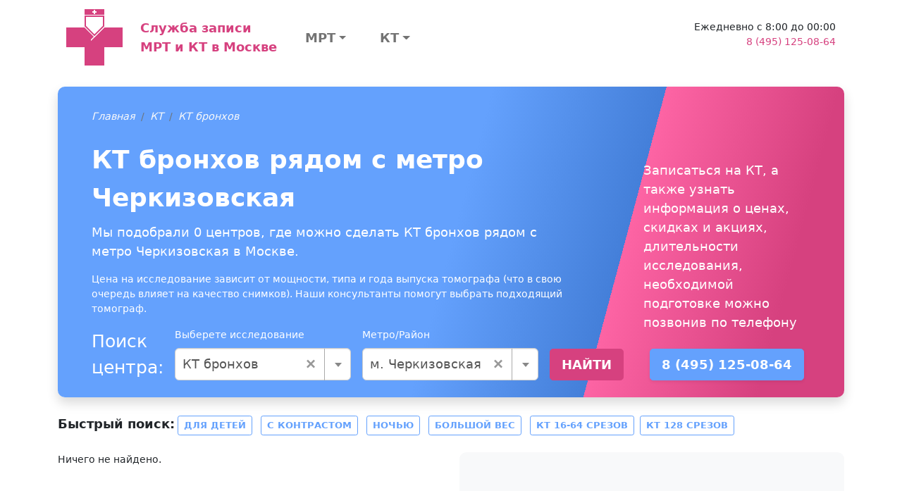

--- FILE ---
content_type: text/html; charset=UTF-8
request_url: https://msk-mrt-kt.ru/price/kt_bronhov/cherkizovskaya
body_size: 97632
content:
<!DOCTYPE html>
<html lang="ru-RU">
<head>
    <meta charset="UTF-8">
    <meta http-equiv="X-UA-Compatible" content="IE=edge">
    <meta name="viewport" content="width=device-width, initial-scale=1">
    <meta name="yandex-verification" content="84a5dd27def25835" />

        
    
<!-- Favicon -->

<link rel="apple-touch-icon" sizes="57x57" href="/img/favicons/apple-icon-57x57.png">
<link rel="apple-touch-icon" sizes="60x60" href="/img/favicons/apple-icon-60x60.png">
<link rel="apple-touch-icon" sizes="72x72" href="/img/favicons/apple-icon-72x72.png">
<link rel="apple-touch-icon" sizes="76x76" href="/img/favicons/apple-icon-76x76.png">
<link rel="apple-touch-icon" sizes="114x114" href="/img/favicons/apple-icon-114x114.png">
<link rel="apple-touch-icon" sizes="120x120" href="/img/favicons/apple-icon-120x120.png">
<link rel="apple-touch-icon" sizes="144x144" href="/img/favicons/apple-icon-144x144.png">
<link rel="apple-touch-icon" sizes="152x152" href="/img/favicons/apple-icon-152x152.png">
<link rel="apple-touch-icon" sizes="180x180" href="/img/favicons/apple-icon-180x180.png">
<link rel="icon" type="image/png" sizes="192x192"  href="/img/favicons/android-icon-192x192.png">
<link rel="icon" type="image/png" sizes="32x32" href="/img/favicons/img/favicons-32x32.png">
<link rel="icon" type="image/png" sizes="96x96" href="/img/favicons/img/favicons-96x96.png">
<link rel="icon" type="image/png" sizes="16x16" href="/img/favicons/img/favicons-16x16.png">
<link rel="manifest" href="/img/favicons/manifest.json">
<meta name="msapplication-TileColor" content="#ffffff">
<meta name="msapplication-TileImage" content="/img/favicons/ms-icon-144x144.png">
<meta name="theme-color" content="#ffffff">

<!-- END Favicon -->    
    <title>КТ бронхов рядом с метро Черкизовская</title>

    <link href="https://cdn.jsdelivr.net/npm/bootstrap-icons@1.5.0/font/bootstrap-icons.css" as="style" rel="preload">
    <!-- Critical CSS -->
    <style>@import url(https://cdn.jsdelivr.net/npm/bootstrap-icons@1.5.0/font/bootstrap-icons.css);:root{--bs-blue:#0d6efd;--bs-indigo:#6610f2;--bs-purple:#6f42c1;--bs-pink:#d63384;--bs-red:#dc3545;--bs-orange:#fd7e14;--bs-yellow:#ffc107;--bs-green:#198754;--bs-teal:#20c997;--bs-cyan:#0dcaf0;--bs-white:#fff;--bs-gray:#6c757d;--bs-gray-dark:#343a40;--bs-gray-100:#f8f9fa;--bs-gray-200:#e9ecef;--bs-gray-300:#dee2e6;--bs-gray-400:#ced4da;--bs-gray-500:#adb5bd;--bs-gray-600:#6c757d;--bs-gray-700:#495057;--bs-gray-800:#343a40;--bs-gray-900:#212529;--bs-primary:#d6417f;--bs-secondary:#64a1fd;--bs-success:#198754;--bs-info:#d9edf7;--bs-warning:#ffc107;--bs-danger:#dc3545;--bs-light:#f8f9fa;--bs-dark:#212529;--bs-primary-rgb:214,65,127;--bs-secondary-rgb:100,161,253;--bs-success-rgb:25,135,84;--bs-info-rgb:217,237,247;--bs-warning-rgb:255,193,7;--bs-danger-rgb:220,53,69;--bs-light-rgb:248,249,250;--bs-dark-rgb:33,37,41;--bs-white-rgb:255,255,255;--bs-black-rgb:0,0,0;--bs-body-rgb:33,37,41;--bs-font-sans-serif:system-ui,-apple-system,"Segoe UI",Roboto,"Helvetica Neue",Arial,"Noto Sans","Liberation Sans",sans-serif,"Apple Color Emoji","Segoe UI Emoji","Segoe UI Symbol","Noto Color Emoji";--bs-font-monospace:SFMono-Regular,Menlo,Monaco,Consolas,"Liberation Mono","Courier New",monospace;--bs-gradient:linear-gradient(180deg, rgba(255, 255, 255, 0.15), rgba(255, 255, 255, 0));--bs-body-font-family:var(--bs-font-sans-serif);--bs-body-font-size:0.9rem;--bs-body-font-weight:400;--bs-body-line-height:1.5;--bs-body-color:#212529;--bs-body-bg:#fff}*,::after,::before{box-sizing:border-box}@media (prefers-reduced-motion:no-preference){:root{scroll-behavior:smooth}}body{margin:0;font-family:var(--bs-body-font-family);font-size:var(--bs-body-font-size);font-weight:var(--bs-body-font-weight);line-height:var(--bs-body-line-height);color:var(--bs-body-color);text-align:var(--bs-body-text-align);background-color:var(--bs-body-bg);-webkit-text-size-adjust:100%}h1,h4{margin-top:0;margin-bottom:.5rem;font-weight:500;line-height:1.2}h1{font-size:calc(1.35rem + 1.2vw)}@media (min-width:1200px){h1{font-size:2.25rem}}h4{font-size:calc(1.26rem + .12vw)}@media (min-width:1200px){h4{font-size:1.35rem}}p{margin-top:0;margin-bottom:1rem}ul{padding-left:2rem}ul{margin-top:0;margin-bottom:1rem}ul ul{margin-bottom:0}b{font-weight:bolder}a{color:#d6417f;text-decoration:underline}svg{vertical-align:middle}label{display:inline-block}button{border-radius:0}button,input{margin:0;font-family:inherit;font-size:inherit;line-height:inherit}button{text-transform:none}[type=button],[type=submit],button{-webkit-appearance:button}::-moz-focus-inner{padding:0;border-style:none}::-webkit-datetime-edit-day-field,::-webkit-datetime-edit-fields-wrapper,::-webkit-datetime-edit-hour-field,::-webkit-datetime-edit-minute,::-webkit-datetime-edit-month-field,::-webkit-datetime-edit-text,::-webkit-datetime-edit-year-field{padding:0}::-webkit-inner-spin-button{height:auto}::-webkit-search-decoration{-webkit-appearance:none}::-webkit-color-swatch-wrapper{padding:0}::file-selector-button{font:inherit}::-webkit-file-upload-button{font:inherit;-webkit-appearance:button}.list-unstyled{padding-left:0;list-style:none}.container,.container-fluid{width:100%;padding-right:var(--bs-gutter-x,.75rem);padding-left:var(--bs-gutter-x,.75rem);margin-right:auto;margin-left:auto}@media (min-width:576px){.container{max-width:540px}}@media (min-width:768px){.container{max-width:720px}}@media (min-width:992px){.container{max-width:960px}}@media (min-width:1200px){.container{max-width:1140px}}@media (min-width:1400px){.container{max-width:1320px}}.row{--bs-gutter-x:1.5rem;--bs-gutter-y:0;display:flex;flex-wrap:wrap;margin-top:calc(var(--bs-gutter-y) * -1);margin-right:calc(var(--bs-gutter-x) * -.5);margin-left:calc(var(--bs-gutter-x) * -.5)}.row>*{flex-shrink:0;width:100%;max-width:100%;padding-right:calc(var(--bs-gutter-x) * .5);padding-left:calc(var(--bs-gutter-x) * .5);margin-top:var(--bs-gutter-y)}.col{flex:1 0 0%}.col-12{flex:0 0 auto;width:100%}@media (min-width:992px){.col-lg-3{flex:0 0 auto;width:25%}}.form-control{display:block;width:100%;padding:.375rem .75rem;font-size:.9rem;font-weight:400;line-height:1.5;color:#212529;background-color:#fff;background-clip:padding-box;border:1px solid #ced4da;appearance:none;border-radius:.25rem}.form-control::-webkit-date-and-time-value{height:1.5em}.form-control::-webkit-file-upload-button{padding:.375rem .75rem;margin:-.375rem -.75rem;margin-inline-end:.75rem;color:#212529;background-color:#e9ecef;border-color:inherit;border-style:solid;border-width:0;border-inline-end-width:1px;border-radius:0}.btn{display:inline-block;font-weight:400;line-height:1.5;color:#212529;text-align:center;text-decoration:none;vertical-align:middle;background-color:transparent;border:1px solid transparent;padding:.375rem .75rem;font-size:.9rem;border-radius:.25rem}.btn-primary{color:#000;background-color:#d6417f;border-color:#d6417f}.btn-secondary{color:#000;background-color:#64a1fd;border-color:#64a1fd}.btn-outline-primary{color:#d6417f;border-color:#d6417f}.btn-sm{padding:.25rem .5rem;font-size:.7875rem;border-radius:.2rem}.fade:not(.show){opacity:0}.nav-link{display:block;padding:.5rem 1rem;color:#d6417f;text-decoration:none}.navbar{position:relative;display:flex;flex-wrap:wrap;align-items:center;justify-content:space-between}.navbar>.container-fluid{display:flex;flex-wrap:inherit;align-items:center;justify-content:space-between}.navbar-brand{padding-top:.33125rem;padding-bottom:.33125rem;margin-right:1rem;font-size:1.125rem;text-decoration:none;white-space:nowrap}.navbar-nav{display:flex;flex-direction:column;padding-left:0;margin-bottom:0;list-style:none}.navbar-nav .nav-link{padding-right:0;padding-left:0}.alert{position:relative;padding:1rem;margin-bottom:1rem;border:1px solid transparent;border-radius:.25rem}.alert-danger{color:#842029;background-color:#f8d7da;border-color:#f5c2c7}.btn-close{box-sizing:content-box;width:1em;height:1em;padding:.25em;color:#000;background:url("data:image/svg+xml,%3csvg xmlns='http://www.w3.org/2000/svg' viewBox='0 0 16 16' fill='%23000'%3e%3cpath d='M.293.293a1 1 0 011.414 0L8 6.586 14.293.293a1 1 0 111.414 1.414L9.414 8l6.293 6.293a1 1 0 01-1.414 1.414L8 9.414l-6.293 6.293a1 1 0 01-1.414-1.414L6.586 8 .293 1.707a1 1 0 010-1.414z'/%3e%3c/svg%3e") center/1em auto no-repeat;border:0;border-radius:.25rem;opacity:.5}.modal{position:fixed;top:0;left:0;z-index:1055;display:none;width:100%;height:100%;overflow-x:hidden;overflow-y:auto;outline:0}.modal-dialog{position:relative;width:auto;margin:.5rem}.modal.fade .modal-dialog{transform:translate(0,-50px)}.modal-content{position:relative;display:flex;flex-direction:column;width:100%;background-color:#fff;background-clip:padding-box;border:1px solid rgba(0,0,0,.2);border-radius:.3rem;outline:0}.modal-header{display:flex;flex-shrink:0;align-items:center;justify-content:space-between;padding:1rem;border-bottom:1px solid #dee2e6;border-top-left-radius:calc(.3rem - 1px);border-top-right-radius:calc(.3rem - 1px)}.modal-header .btn-close{padding:.5rem;margin:-.5rem -.5rem -.5rem auto}.modal-title{margin-bottom:0;line-height:1.5}.modal-body{position:relative;flex:1 1 auto;padding:1rem}.modal-footer{display:flex;flex-wrap:wrap;flex-shrink:0;align-items:center;justify-content:flex-end;padding:.75rem;border-top:1px solid #dee2e6;border-bottom-right-radius:calc(.3rem - 1px);border-bottom-left-radius:calc(.3rem - 1px)}.modal-footer>*{margin:.25rem}@media (min-width:576px){.modal-dialog{max-width:500px;margin:1.75rem auto}.modal-sm{max-width:300px}}.float-end{float:right!important}.d-flex{display:flex!important}.d-none{display:none!important}.w-100{width:100%!important}.h-100{height:100%!important}.flex-row{flex-direction:row!important}.flex-column{flex-direction:column!important}.justify-content-between{justify-content:space-between!important}.align-items-center{align-items:center!important}.align-self-center{align-self:center!important}.my-2{margin-top:.5rem!important;margin-bottom:.5rem!important}.my-3{margin-top:1rem!important;margin-bottom:1rem!important}.mb-2{margin-bottom:.5rem!important}.mb-4{margin-bottom:1.5rem!important}.ms-4{margin-left:1.5rem!important}.p-2{padding:.5rem!important}.p-4{padding:1.5rem!important}.px-4{padding-right:1.5rem!important;padding-left:1.5rem!important}.pt-2{padding-top:.5rem!important}.fs-5{font-size:1.125rem!important}.fw-bold{font-weight:700!important}.text-end{text-align:right!important}.text-center{text-align:center!important}.text-danger{--bs-text-opacity:1;color:rgba(var(--bs-danger-rgb),var(--bs-text-opacity))!important}.text-muted{--bs-text-opacity:1;color:#6c757d!important}.bg-dark{--bs-bg-opacity:1;background-color:rgba(var(--bs-dark-rgb),var(--bs-bg-opacity))!important}@media (min-width:992px){.d-lg-block{display:block!important}.d-lg-flex{display:flex!important}.my-lg-0{margin-top:0!important;margin-bottom:0!important}.mb-lg-0{margin-bottom:0!important}}a{text-decoration:none}.btn{text-transform:uppercase;font-weight:700}.btn-primary{color:#fff}.btn-secondary{color:#fff}.navbar-multilevel{list-style:none;display:flex;flex-direction:row;padding-left:0;margin-bottom:0;position:relative}.navbar-multilevel .nav-link{color:rgba(0,0,0,.55);padding-right:1rem;padding-left:1rem}.navbar-multilevel li>a{display:flex;flex-direction:row;align-items:center;justify-content:space-between;height:100%}.navbar-multilevel>li.has-children>a::after{display:inline-block;margin-left:.255em;vertical-align:.255em;content:"";border-top:.3em solid;border-right:.3em solid transparent;border-bottom:0;border-left:.3em solid transparent}.navbar-multilevel ul{display:none;list-style:none;flex-direction:column;margin-bottom:0;background-color:#fff;position:absolute;z-index:1000;font-size:.9rem;min-width:10rem;width:max-content;padding:.5rem 0;border:1px solid #d6417f;border-radius:.25rem}.navbar-multilevel ul>li{position:relative}.navbar-multilevel ul>li.has-children>a::after{display:inline-block;margin-left:.255em;vertical-align:.255em;content:"";border-top:.3em solid transparent;border-right:0;border-bottom:.3em solid transparent;border-left:.3em solid}.navbar-multilevel ul>li.has-children>a:after{margin-left:1rem}.navbar-multilevel ul>li>ul{position:absolute;left:97%;width:100%;top:-1rem}#section-footer-categories .section-body{background:#dee2e6}a.navbar-brand{text-decoration:none!important}</style>

    <script>
        var App = {
            csrfToken: 'WoZEGAX4TJYiSwlOIev8cjkfXnNINZiC1Xhu82MQuxVrtChTU7YOzHcOMB5NhMoabE4_CSB_4K-YOji5N0eCTA==',
            csrfParam: '_csrf-city-mrt-kt'
        };
    </script>

    <meta name="description" content="Мы подобрали 0 центров, где можно сделать КТ бронхов рядом с метро Черкизовская в Москве">

<link href="/price/kt_bronhov/cherkizovskaya" rel="canonical">
<link href="/assets/da08e398/css/select2.min.css?v=1762177386" rel="stylesheet">
<link href="/assets/86f1feb0/css/select2-addl.min.css?v=1762177386" rel="stylesheet">
<link href="/assets/86f1feb0/css/select2-krajee.min.css?v=1762177386" rel="stylesheet">
<link href="/assets/f19d98f0/css/kv-widgets.min.css?v=1762177386" rel="stylesheet">
<link href="/dist/css/common.min.css?v=1761628630" rel="stylesheet">
<link href="/assets/83333224/css/bootstrap-formhelpers.min.css?v=1767800836" rel="stylesheet">
<script>var s2options_862008f9 = {"themeCss":".select2-container--krajee","sizeCss":" input-lg","doReset":true,"doToggle":false,"doOrder":false};
window.select2_c90a59a3 = {"allowClear":true,"theme":"krajee","width":"100%","placeholder":"Не выбрано","language":"ru-RU"};
</script></head>
<body>

<section class="container-fluid">
    <div class="container">
        <nav class="navbar pt-2">
            <div class="container-fluid ">
                <a class="navbar-brand d-flex flex-row " href="/">
                    <svg xmlns="http://www.w3.org/2000/svg" width="81" height="80" viewBox="0 0 81 80">
                        <path fill="#d6417f" fill-rule="evenodd" d="M0 26h26l14 14 14-14h26v28H54v26H26V54H0"></path>
                        <path fill="#FFF" fill-rule="evenodd" d="M54 24v2L35 45v-2"></path>
                        <path fill="#FFF" stroke="#d6417f" stroke-width="2" d="M27 10v14l13 13 13-13V10z"></path>
                        <path fill="#d6417f" fill-rule="evenodd" d="M26 0v8h28V0"></path>
                        <path fill="#FFF" fill-rule="evenodd" d="M39 1h2v2h2v2h-2v2h-2V5h-2V3h2"></path>
                    </svg>

                    <div class="d-flex align-items-center fs-5 fw-bold ms-4">
                        Служба записи<br/>
                        МРТ и КТ в Москве                    </div>
                </a>

                <div class="col">
                    <div class="w-100 d-flex flex-row justify-content-between">
                        <div class="navbar d-none d-lg-flex">
                            
<ul class="navbar-nav navbar-multilevel mb-2 mb-lg-0">
            <li class="w-100 has-children">
            <a class="nav-link fs-5 fw-bold text-center px-4" href="/price/mrt">МРТ</a><ul><li class="has-children"><a class="nav-link" href="/price/mrt_pozvonochnika">МРТ позвоночника</a><ul><li class=""><a class="nav-link" href="/price/mrt_poyasnichno_otdela">МРТ пояснично-крестцового отдела</a></li><li class=""><a class="nav-link" href="/price/mrt_shejnogo_otdela">МРТ шейного отдела</a></li><li class=""><a class="nav-link" href="/price/mrt_grudnogo_otdela_pozvonochnika">МРТ грудного отдела позвоночника</a></li><li class=""><a class="nav-link" href="/price/mrt_kopchika">МРТ копчика</a></li><li class=""><a class="nav-link" href="/price/mrt_treh_otdelov_pozvonochnika">МРТ всего позвоночника (трех отделов)</a></li></ul></li><li class="has-children"><a class="nav-link" href="/price/mrt_golovy">МРТ головы</a><ul><li class=""><a class="nav-link" href="/price/mrt_golovnogo_mozga">МРТ головного мозга</a></li><li class=""><a class="nav-link" href="/price/mrt_golovnogo_mozga_i_sosudov">МРТ головного мозга и сосудов</a></li><li class=""><a class="nav-link" href="/price/mrt_gipofiza">МРТ гипофиза</a></li><li class=""><a class="nav-link" href="/price/mrt_golovnogo_mozga_i_gipofiza">МРТ головного мозга и гипофиза</a></li><li class=""><a class="nav-link" href="/price/mrt_glaznyh_orbit">МРТ глазных орбит</a></li><li class=""><a class="nav-link" href="/price/mrt_pazuh_nosa">МРТ пазух носа</a></li></ul></li><li class="has-children"><a class="nav-link" href="/price/mrt_malogo_taza">МРТ органов малого таза</a><ul><li class=""><a class="nav-link" href="/price/mrt_organov_malogo_taza">МРТ малого таза</a></li><li class=""><a class="nav-link" href="/price/mrt_mochevydelitelnoy_sistemy">МРТ мочевыделительной системы</a></li></ul></li><li class="has-children"><a class="nav-link" href="/price/mrt_sustavov">МРТ суставов</a><ul><li class=""><a class="nav-link" href="/price/mrt_kolennogo_sustava">МРТ коленного сустава</a></li><li class=""><a class="nav-link" href="/price/mrt_plechevogo_sustava">МРТ плечевого сустава</a></li><li class=""><a class="nav-link" href="/price/mrt_tazobedrennogo_sustava">МРТ тазобедренного сустава</a></li><li class=""><a class="nav-link" href="/price/mrt_visochno-nizhnechelyustnogo_sustava">МРТ височно-нижнечелюстного сустава</a></li><li class=""><a class="nav-link" href="/price/mrt_luchezapyastnogo_sustava">МРТ лучезапястного сустава</a></li><li class=""><a class="nav-link" href="/price/mrt_stopy">МРТ стопы</a></li><li class=""><a class="nav-link" href="/price/mrt_kisti_ruki">МРТ кисти руки</a></li></ul></li><li class="has-children"><a class="nav-link" href="/price/mrt_givota_i_malogo_taza">МРТ органов брюшной полости</a><ul><li class=""><a class="nav-link" href="/price/mrt_organov_bryushnoj_polosti">МРТ брюшной полости</a></li><li class=""><a class="nav-link" href="/price/mrt_zabrushinnogo_prostranstva">МРТ забрюшинного пространства</a></li><li class=""><a class="nav-link" href="/price/mrt_bryushnoj_polosti_i_zabrush">МРТ брюшной полости и забрюшинного пространства</a></li><li class=""><a class="nav-link" href="/price/holangiagrafiya">МР-Холангиография</a></li></ul></li><li class="has-children"><a class="nav-link" href="/price/mrt_sosudov">МРТ сосудов</a><ul><li class=""><a class="nav-link" href="/price/mrt_sosudov_gm">МРТ сосудов головного мозга</a></li><li class=""><a class="nav-link" href="/price/mrt_sosudov_shei">МРТ сосудов шеи</a></li><li class=""><a class="nav-link" href="/price/mrt_aort">МРТ аорты</a></li></ul></li><li class="has-children"><a class="nav-link" href="/price/mrt_mt">МРТ мягких тканей</a><ul><li class=""><a class="nav-link" href="/price/mrt_tkanei_shei">МРТ мягких тканей шеи</a></li><li class=""><a class="nav-link" href="/price/mrt_myagkih_tkanej">МРТ мягких тканей (одна область)</a></li><li class=""><a class="nav-link" href="/price/mrt_molochnyh_zhelez">МРТ молочных желез</a></li><li class=""><a class="nav-link" href="/price/mrt_shitovidnoj_zhelezy">МРТ щитовидной железы</a></li></ul></li><li class="has-children"><a class="nav-link" href="/price/mrt_grudnoy_kelti">МРТ грудной клетки</a><ul><li class=""><a class="nav-link" href="/price/mrt_serdtsa">МРТ сердца</a></li><li class=""><a class="nav-link" href="/price/mrt_sredosteniya">МРТ органов средостения</a></li><li class=""><a class="nav-link" href="/price/mrt_organov_gk">МРТ органов грудной клетки</a></li></ul></li><li class="has-children"><a class="nav-link" href="/price/mrt_other">МРТ другое</a><ul><li class=""><a class="nav-link" href="/price/mrt_vsego_tela">МРТ всего тела</a></li><li class=""><a class="nav-link" href="/price/mrt_ploda">МРТ плода</a></li><li class=""><a class="nav-link" href="/price/mrt_centr_nervn_system">МРТ центральной нервной системы</a></li></ul></li></ul>        </li>
            <li class="w-100 has-children">
            <a class="nav-link fs-5 fw-bold text-center px-4" href="/price/kt">КТ</a><ul><li class="has-children"><a class="nav-link" href="/price/kt_grudnoy_kletki">КТ грудной клетки</a><ul><li class=""><a class="nav-link" href="/price/kt_organov_grudnoj_kletki">КТ органов грудной клетки</a></li><li class=""><a class="nav-link" href="/price/kt_legkih">КТ легких</a></li></ul></li><li class="has-children"><a class="nav-link" href="/price/kt_pozvonochnika">КТ позвоночника</a><ul><li class=""><a class="nav-link" href="/price/kt_pozvonochnik_ves">КТ всего позвоночника</a></li><li class=""><a class="nav-link" href="/price/kt_shei">КТ шейного отдела позвоночника</a></li><li class=""><a class="nav-link" href="/price/kt_poyashnichnogo">КТ поясничного отдела позвоночника</a></li><li class=""><a class="nav-link" href="/price/kt_golovnogo">КТ грудного отдела позвоночника</a></li></ul></li><li class="has-children"><a class="nav-link" href="/price/kt_golovy_i_sheu">КТ головы и шеи</a><ul><li class=""><a class="nav-link" href="/price/kt_golovnogo_mozga">КТ головного мозга</a></li><li class=""><a class="nav-link" href="/price/kt_pridatochnyh_pazuh_nosa">КТ придаточных пазух носа</a></li><li class=""><a class="nav-link" href="/price/kt_visochnyh_kostej">КТ височных костей</a></li><li class=""><a class="nav-link" href="/price/kt_chelusti">КТ верхней и нижней челюстей</a></li><li class=""><a class="nav-link" href="/price/kt_licevogo_skeleta">КТ лицевого скелета</a></li><li class=""><a class="nav-link" href="/price/kt_myagkih_tkaneu_1">КТ мягких тканей (одна область)</a></li></ul></li><li class="has-children"><a class="nav-link" href="/price/kt_bp_i_mt">КТ органов брюшной полости</a><ul><li class=""><a class="nav-link" href="/price/kt_bryushnoj_polosti">КТ брюшной полости</a></li><li class=""><a class="nav-link" href="/price/kt_organov_malogo_taza">КТ органов малого таза</a></li><li class=""><a class="nav-link" href="/price/kt_pochek">КТ почек</a></li><li class=""><a class="nav-link" href="/price/kt_kolonoskopiya">КТ колоноскопия</a></li></ul></li><li class="has-children"><a class="nav-link" href="/price/kt_sosudov">КТ сосудов</a><ul><li class=""><a class="nav-link" href="/price/kt_sosudov_golovy">КТ сосудов головного мозга</a></li><li class=""><a class="nav-link" href="/price/angiografiya_art_konech">Ангиография артерий обеих нижних конечностей</a></li><li class=""><a class="nav-link" href="/price/kt_sosudov_shei">КТ сосудов шеи</a></li><li class=""><a class="nav-link" href="/price/kt_aorti">КТ аорты</a></li></ul></li><li class="has-children"><a class="nav-link" href="/price/kt_kostei">КТ костей</a><ul><li class=""><a class="nav-link" href="/price/kt_stopy_ili_kisti">КТ стопы</a></li><li class=""><a class="nav-link" href="/price/kt_cherepa">КТ черепа</a></li><li class=""><a class="nav-link" href="/price/kt_taza">КТ костей таза</a></li><li class=""><a class="nav-link" href="/price/kt_reber">КТ ребер</a></li></ul></li><li class="has-children"><a class="nav-link" href="/price/kt_sustavov">КТ суставов</a><ul><li class=""><a class="nav-link" href="/price/kt_kol_sustava">КТ коленного сустава</a></li><li class=""><a class="nav-link" href="/price/kt_kisti">КТ кисти</a></li><li class=""><a class="nav-link" href="/price/kt_visochno_nizg_sustava">КТ височно-нижнечелюстного сустава</a></li><li class=""><a class="nav-link" href="/price/kt_tazobedren_sustava">КТ тазобедренного сустава</a></li><li class=""><a class="nav-link" href="/price/kt_plechegogo_sustava">КТ плечевого сустава</a></li><li class=""><a class="nav-link" href="/price/kt_golenostopnogo_sustava">КТ голеностопного сустава</a></li><li class=""><a class="nav-link" href="/price/kt_luchezap_sustava">КТ лучезапятсного сустава</a></li></ul></li><li class="has-children"><a class="nav-link" href="/price/kt_konechnostei">КТ конечностей</a><ul><li class=""><a class="nav-link" href="/price/kt_nogi">КТ ноги</a></li></ul></li></ul>        </li>
    </ul>
                        </div>

                        <div class="d-none d-lg-block contact-block ms-4 text-end">
                            <div>Ежедневно с 8:00 до 00:00</div>
                            <div>
                                <a class="" href="tel:8 (495) 125-08-64">8 (495) 125-08-64</a>                            </div>
                            <div class="pt-2">
<!--                                <button type="button" class="btn btn-sm btn-outline---><!--"-->
<!--                                        data-bs-toggle="modal"-->
<!--                                        data-bs-target="#zapis-form-modal">-->
<!--                                    Записаться-->
<!--                                </button>-->
                            </div>
                        </div>
                    </div>
                </div>
            </div>
        </nav>
    </div>
</section>

<div class="page-search">
    <section id="section-clinic-search" class="container my-4">
        <div class="section-body py-4 px-5 text-white shadow">
            <div class="row h-100">
                <div class="col-12 col-lg-8 h-100 d-flex flex-column">
                    <div class="section-breadcrumb">
                        <ol class="breadcrumb"><li class='breadcrumb-item'><i><a class="link-light" href="/">Главная</a></i></li>
<li class='breadcrumb-item'><i><a class="link-light" href="/price/kt">КТ</a></i></li>
<li class='breadcrumb-item'><i><a class="link-light" href="/price/kt_bronhov">КТ бронхов</a></i></li>
</ol>                    </div>
                    <div class="section-title fs-1 mb-2 fw-bold">КТ бронхов рядом с метро Черкизовская</div>
                    <p class="section-text fs-5">
                        Мы подобрали 0 центров, где можно сделать КТ бронхов рядом с метро Черкизовская в Москве.
                    </p>
                    <div class="section-text">
                                                                            <p>
                                Цена на исследование зависит от мощности, типа и года выпуска томографа (что в свою очередь влияет на качество снимков). Наши консультанты помогут выбрать подходящий томограф.
                            </p>
                                            </div>


                    
<form id="quick-search-form" class="d-flex flex-column flex-lg-row align-items-lg-end" action="/search/quick-search" method="POST"><div class="fs-3 me-2">
    Поиск центра:
</div>

<div class="mx-lg-2 my-2 my-lg-0" style="min-width: 250px;">
    <label class="form-label">Выберете исследование</label>
    <div class="kv-plugin-loading loading-w0">&nbsp;</div><select id="w0" class="form-control" name="category" data-s2-options="s2options_862008f9" data-krajee-select2="select2_c90a59a3" style="width: 1px; height: 1px; visibility: hidden;">
<option value="">Не выбрано</option>
<optgroup label="МРТ">
<option value="mrt_pozvonochnika">МРТ позвоночника</option>
<option value="mrt_poyasnichno_otdela">МРТ пояснично-крестцового отдела</option>
<option value="mrt_shejnogo_otdela">МРТ шейного отдела</option>
<option value="mrt_grudnogo_otdela_pozvonochnika">МРТ грудного отдела позвоночника</option>
<option value="mrt_kopchika">МРТ копчика</option>
<option value="mrt_spinnogo_mozga">МРТ спинного мозга</option>
<option value="mrt_dvuh_otdelov_pozvonochnika">МРТ двух отделов позвоночника</option>
<option value="mrt_treh_otdelov_pozvonochnika">МРТ всего позвоночника (трех отделов)</option>
<option value="mrt_podvzd_sochlenen">МРТ крестцово-подвздошных сочленений</option>
<option value="mrt_shein_otdela_i_arterii">МРТ шейного отдела и артерий шеи</option>
<option value="mrt_golovy">МРТ головы</option>
<option value="mrt_golovnogo_mozga">МРТ головного мозга</option>
<option value="mrt_golovnogo_mozga_i_sosudov">МРТ головного мозга и сосудов</option>
<option value="mrt_gipofiza">МРТ гипофиза</option>
<option value="mrt_golovnogo_mozga_i_gipofiza">МРТ головного мозга и гипофиза</option>
<option value="mrt_glaznyh_orbit">МРТ глазных орбит</option>
<option value="mrt_pazuh_nosa">МРТ пазух носа</option>
<option value="mrt_golovnogo_mozga_i_pazuh_nosa">МРТ головного мозга и пазух носа</option>
<option value="mrt_turetskogo_sedla">МРТ турецкого седла</option>
<option value="mrt_vnutrennego_uha">МРТ внутреннего уха</option>
<option value="mrt_malogo_taza">МРТ органов малого таза</option>
<option value="mrt_organov_malogo_taza">МРТ малого таза</option>
<option value="mrt_mochevydelitelnoy_sistemy">МРТ мочевыделительной системы</option>
<option value="mrt_moshonki">МРТ мошонки</option>
<option value="mrt_bladder">МРТ мочевого пузыря</option>
<option value="mrt_mochevih_putei">МРТ мочевыводящих путей</option>
<option value="mrt_pryamoi_kishki">МРТ прямой кишки</option>
<option value="mrt_matki">МРТ матки</option>
<option value="mrt_prostati">МРТ простаты</option>
<option value="mrt_sustavov">МРТ суставов</option>
<option value="mrt_kolennogo_sustava">МРТ коленного сустава</option>
<option value="mrt_plechevogo_sustava">МРТ плечевого сустава</option>
<option value="mrt_tazobedrennogo_sustava">МРТ тазобедренного сустава</option>
<option value="mrt_visochno-nizhnechelyustnogo_sustava">МРТ височно-нижнечелюстного сустава</option>
<option value="mrt_loktevogo_sustava">МРТ локтевого сустава</option>
<option value="mrt_golenostopnogo_sustava">МРТ голеностопного сустава</option>
<option value="mrt_luchezapyastnogo_sustava">МРТ лучезапястного сустава</option>
<option value="mrt_stopy">МРТ стопы</option>
<option value="mrt_kisti_ruki">МРТ кисти руки</option>
<option value="mrt_kisti_ruk_dvuh">МРТ кисти рук (двух)</option>
<option value="mrt_tazobedren_sustavov">МРТ тазобедренных суставов (двух)</option>
<option value="mrt_visochno_nizh_sustavov2">МРТ височно-нижечелюстных суставов (двух)</option>
<option value="mrt_givota_i_malogo_taza">МРТ органов брюшной полости</option>
<option value="mrt_organov_bryushnoj_polosti">МРТ брюшной полости</option>
<option value="mrt_zabrushinnogo_prostranstva">МРТ забрюшинного пространства</option>
<option value="mrt_bryushnoj_polosti_i_zabrush">МРТ брюшной полости и забрюшинного пространства</option>
<option value="mrt_pecheni_i_putei">МРТ печени и желчевыводящих путей</option>
<option value="mrt_pochek">МРТ почек</option>
<option value="mrt_nadpochechnikov">МРТ надпочечников</option>
<option value="mrt_podzheludochnoj_zhelezy">МРТ поджелудочной железы</option>
<option value="mrt_kishechnika">МРТ кишечника</option>
<option value="holangiagrafiya">МР-Холангиография</option>
<option value="mrt_pecheni">МРТ печени</option>
<option value="mrt_zelchnogo_puzir">МРТ желчного пузыря</option>
<option value="mrt_pochek_i_nadpochechnikov">МРТ почек и надпочечников</option>
<option value="mrt_brush_i_holang">МРТ брюшной полости и МР-холангиография</option>
<option value="mrt_brush_zabrush_holan">МРТ брюшной полости и забрюшинного пространства с МР холангиографией</option>
<option value="mrt_sosudov">МРТ сосудов</option>
<option value="mrt_sosudov_gm">МРТ сосудов головного мозга</option>
<option value="mrt_sosudov_shei">МРТ сосудов шеи</option>
<option value="mrt_aort">МРТ аорты</option>
<option value="mrt_mt">МРТ мягких тканей</option>
<option value="mrt_tkanei_shei">МРТ мягких тканей шеи</option>
<option value="mrt_myagkih_tkanej">МРТ мягких тканей (одна область)</option>
<option value="mrt_molochnyh_zhelez">МРТ молочных желез</option>
<option value="mrt_shitovidnoj_zhelezy">МРТ щитовидной железы</option>
<option value="mrt_gorla_i_gortani">МРТ горла и гортани</option>
<option value="mrt_gortani">МРТ гортани</option>
<option value="mrt_grudnoy_kelti">МРТ грудной клетки</option>
<option value="mrt_serdtsa">МРТ сердца</option>
<option value="mrt_lyogkih_i_bronhov">МРТ лёгких и бронхов</option>
<option value="mrt_sredosteniya">МРТ органов средостения</option>
<option value="mrt_legkih">МРТ легких</option>
<option value="mrt_organov_gk">МРТ органов грудной клетки</option>
<option value="mrt_other">МРТ другое</option>
<option value="mrt_vsego_tela">МРТ всего тела</option>
<option value="mrt_ploda">МРТ плода</option>
<option value="mrt_centr_nervn_system">МРТ центральной нервной системы</option>
</optgroup>
<optgroup label="КТ">
<option value="kt_grudnoy_kletki">КТ грудной клетки</option>
<option value="kt_organov_grudnoj_kletki">КТ органов грудной клетки</option>
<option value="kt_legkih">КТ легких</option>
<option value="kt_zeludka">КТ желудка</option>
<option value="kt_molochnih_gelez">КТ молочных желез</option>
<option value="kt_sredosteniya">КТ средостения</option>
<option value="kt_bronhov" selected>КТ бронхов</option>
<option value="kt_cerdsa_calcium">КТ оценка коронарного кальция</option>
<option value="kt_serdsa_koronag">КТ сосудов сердца (коронарография)</option>
<option value="kt_pozvonochnika">КТ позвоночника</option>
<option value="kt_pozvonochnik_ves">КТ всего позвоночника</option>
<option value="kt_shei">КТ шейного отдела позвоночника</option>
<option value="kt_poyashnichnogo">КТ поясничного отдела позвоночника</option>
<option value="kt_golovnogo">КТ грудного отдела позвоночника</option>
<option value="kt_golovy_i_sheu">КТ головы и шеи</option>
<option value="kt_golovnogo_mozga">КТ головного мозга</option>
<option value="kt_pridatochnyh_pazuh_nosa">КТ придаточных пазух носа</option>
<option value="kt_visochnyh_kostej">КТ височных костей</option>
<option value="kt_chelusti">КТ верхней и нижней челюстей</option>
<option value="kt_gortani">КТ гортани</option>
<option value="kt_glaznitsy">КТ глазницы</option>
<option value="kt_vnutr_uha">КТ внутреннего уха</option>
<option value="kt_zubov">КТ зубов</option>
<option value="kt_tkanei_face_neck">КТ мягких тканей лица</option>
<option value="kt_neck">КТ мягких тканей шеи</option>
<option value="kt_tureckogo_sedla">КТ турецкого седла</option>
<option value="kt_uha">КТ уха</option>
<option value="kt_licevogo_skeleta">КТ лицевого скелета</option>
<option value="kt_lumfat_uzlov">КТ лимфатических узлов</option>
<option value="kt_chetovidnoy_gelezi">КТ щитовидной железы</option>
<option value="kt_v_chelusti">КТ верхней челюсти</option>
<option value="kt_niz_chelusti">КТ нижней челюсти</option>
<option value="kt_myagkih_tkaneu_1">КТ мягких тканей (одна область)</option>
<option value="kt_bp_i_mt">КТ органов брюшной полости</option>
<option value="kt_bryushnoj_polosti">КТ брюшной полости</option>
<option value="kt_pochek_i_mochevyvodyashih_putej">КТ почек и мочевыводящих путей</option>
<option value="kt_pecheni">КТ печени</option>
<option value="kt_organov_malogo_taza">КТ органов малого таза</option>
<option value="kt_nadpochechnikov">КТ надпочечников</option>
<option value="kt_pochek">КТ почек</option>
<option value="kt_zelchnogo_puzirya">КТ желчного пузыря</option>
<option value="kt_kishechnika">КТ кишечника</option>
<option value="kt_mochevogo_puzirya">КТ мочевого пузыря</option>
<option value="kt_moche_putei">КТ мочевыводящих путей</option>
<option value="kt_podgeludochnoi_zelezi">КТ поджелудочной железы</option>
<option value="kt_selezenki">КТ селезенки</option>
<option value="kt_pichevoda">КТ пищевода</option>
<option value="kt_kolonoskopiya">КТ колоноскопия</option>
<option value="kt_brush_i_zabrush">КТ брюшной полости и забрюшинного пространства</option>
<option value="kt_pocheck_i_nadpoch">КТ почек и надпочечников</option>
<option value="kt_sosudov">КТ сосудов</option>
<option value="kt_sosudov_golovy">КТ сосудов головного мозга</option>
<option value="kt_brushnoi_aorti">КТ брюшной аорты</option>
<option value="kt_grudnoi_aorti">КТ грудной аорты</option>
<option value="angiografiya_leg_arteri">Ангиография лёгочных артерий</option>
<option value="angiografiya_leg_ven">Ангиография легочных вен</option>
<option value="angiografiya_art_konech">Ангиография артерий обеих нижних конечностей</option>
<option value="kt_sosudov_shei">КТ сосудов шеи</option>
<option value="kt_aorti_brush_grud">КТ аорты грудного и брюшного отделов</option>
<option value="kt_aorti">КТ аорты</option>
<option value="kt_kostei">КТ костей</option>
<option value="kt_stopy_ili_kisti">КТ стопы</option>
<option value="kt_cherepa">КТ черепа</option>
<option value="kt_taza">КТ костей таза</option>
<option value="kt_bedra_1">КТ одного бедра</option>
<option value="kt_goleni">КТ одной голени</option>
<option value="kt_plecha">КТ одной плечевой кости</option>
<option value="kt_predplechya">КТ одного предплечья</option>
<option value="kt_reber">КТ ребер</option>
<option value="kt_sustavov">КТ суставов</option>
<option value="kt_kol_sustava">КТ коленного сустава</option>
<option value="kt_kisti">КТ кисти</option>
<option value="kt_visochno_nizg_sustava">КТ височно-нижнечелюстного сустава</option>
<option value="kt_dvuh_sustavov">КТ двух суставов</option>
<option value="kt_tazobedren_sustava">КТ тазобедренного сустава</option>
<option value="kt_plechegogo_sustava">КТ плечевого сустава</option>
<option value="kt_golenostopnogo_sustava">КТ голеностопного сустава</option>
<option value="kt_luchezap_sustava">КТ лучезапятсного сустава</option>
<option value="kt_loktya">КТ локтя</option>
<option value="kt_konechnostei">КТ конечностей</option>
<option value="kt_ruki">КТ руки</option>
<option value="kt_nogi">КТ ноги</option>
</optgroup>
</select></div>

<div class="mx-lg-2 my-2 my-lg-0" style="min-width: 250px;">
    <label class="form-label">Метро/Район</label>
    <div class="kv-plugin-loading loading-w1">&nbsp;</div><select id="w1" class="form-control" name="location" data-s2-options="s2options_862008f9" data-krajee-select2="select2_c90a59a3" style="width: 1px; height: 1px; visibility: hidden;">
<option value="">Не выбрано</option>
<optgroup label="Район">
<option value="beskudnikovskij">Бескудниковский</option>
<option value="marino">Марьино</option>
<option value="fili_davydkovo">Фили-Давыдково</option>
<option value="ramenki">Раменки</option>
<option value="dorogomilovo">Дорогомилово</option>
<option value="filevskij_park">Филевский Парк</option>
<option value="obruchevskij">Обручевский</option>
<option value="cheremushki">Черемушки</option>
<option value="lomonosovskij">Ломоносовский</option>
<option value="koptevo">Коптево</option>
<option value="babushkinskij">Бабушкинский</option>
<option value="golovinskij">Головинский</option>
<option value="vojkovskij">Войковский</option>
<option value="savelovskij">Савеловский</option>
<option value="aeroport">Аэропорт</option>
<option value="novogireevo">Новогиреево</option>
<option value="zyablikovo">Зябликово</option>
<option value="nagatino_sadovniki">Нагатино-Садовники</option>
<option value="tsaritsyno">Царицыно</option>
<option value="akademicheskij">Академический</option>
<option value="kotlovka">Котловка</option>
<option value="begovoj">Беговой</option>
<option value="ryazanskij">Рязанский</option>
<option value="veshnyaki">Вешняки</option>
<option value="gagarinskij">Гагаринский</option>
<option value="izmajlovo">Измайлово</option>
<option value="yuzhnoportovyj">Южнопортовый</option>
<option value="pechatniki">Печатники</option>
<option value="marina_rosha">Марьина роща</option>
<option value="marfino">Марфино</option>
<option value="pokrovskoe_streshnevo">Покровское-Стрешнево</option>
<option value="donskoj">Донской</option>
<option value="taganskij">Таганский</option>
<option value="nizhegorodskij">Нижегородский</option>
<option value="chertanovo_tsentralnoe">Чертаново Центральное</option>
<option value="orehovo_borisovo_severnoe">Орехово-Борисово Северное</option>
<option value="horoshevo_mnevniki">Хорошево-Мневники</option>
<option value="sokol">Сокол</option>
<option value="yakimanka">Якиманка</option>
<option value="preobrazhenskoe">Преображенское</option>
<option value="hamovniki">Хамовники</option>
<option value="zamoskvoreche">Замоскворечье</option>
<option value="meshanskij">Мещанский</option>
<option value="sviblovo">Свиблово</option>
<option value="arbat">Арбат</option>
<option value="danilovskij">Даниловский</option>
<option value="nagatinskij_zaton">Нагатинский затон</option>
<option value="moskvoreche_saburovo">Москворечье-Сабурово</option>
<option value="yuzhnoe_tushino">Южное Тушино</option>
<option value="shukino">Щукино</option>
<option value="zyuzino">Зюзино</option>
<option value="chertanovo_severnoe">Чертаново Северное</option>
<option value="konkovo">Коньково</option>
<option value="krasnoselskij">Красносельский</option>
<option value="butyrskij">Бутырский</option>
<option value="tverskoj">Тверской</option>
<option value="ostankinskij">Останкинский</option>
<option value="silino">Силино</option>
<option value="kryukovo">Крюково</option>
<option value="altufevskij">Алтуфьевский</option>
<option value="savelki">Савелки</option>
<option value="vostochnyj">Восточный</option>
<option value="timiryazevskij">Тимирязевский</option>
<option value="alekseevskij">Алексеевский</option>
<option value="sokolniki">Сокольники</option>
<option value="rostokino">Ростокино</option>
<option value="bogorodskoe">Богородское</option>
<option value="perovo">Перово</option>
<option value="prospekt_vernadskogo">Проспект Вернадского</option>
<option value="biryulevo_zapadnoe">Бирюлево Западное</option>
<option value="orehovo_borisovo_yuzhnoe">Орехово-Борисово Южное</option>
<option value="biryulevo_vostochnoe">Бирюлево Восточное</option>
<option value="vostochnoe_degunino">Восточное Дегунино</option>
<option value="nagornyj">Нагорный</option>
<option value="presnenskij">Пресненский</option>
<option value="horoshevskij">Хорошевский</option>
<option value="kuzminki">Кузьминки</option>
<option value="tekstilshiki">Текстильщики</option>
<option value="sokolinaya_gora">Соколиная гора</option>
<option value="lefortovo">Лефортово</option>
<option value="basmannyj">Басманный</option>
<option value="kapotnya">Капотня</option>
<option value="severnoe_butovo">Северное Бутово</option>
<option value="chertanovo_yuzhnoe">Чертаново Южное</option>
<option value="vyhino_zhulebino">Выхино-Жулебино</option>
<option value="brateevo">Братеево</option>
<option value="lyublino">Люблино</option>
<option value="novokosino">Новокосино</option>
<option value="ivanovskoe">Ивановское</option>
<option value="vostochnoe_izmajlovo">Восточное Измайлово</option>
<option value="golyanovo">Гольяново</option>
<option value="losinoostrovskij">Лосиноостровский</option>
<option value="severnoe_izmajlovo">Северное Измайлово</option>
<option value="yaroslavskij">Ярославский</option>
<option value="dmitrovskij">Дмитровский</option>
<option value="molzhaninovskij">Молжаниновский</option>
<option value="metrogorodok">Метрогородок</option>
<option value="zapadnoe_degunino">Западное Дегунино</option>
<option value="severnoe_medvedkovo">Северное Медведково</option>
<option value="severnyj">Северный</option>
<option value="lianozovo">Лианозово</option>
<option value="bibirevo">Бибирево</option>
<option value="severnoe_tushino">Северное Тушино</option>
<option value="mitino">Митино</option>
<option value="hovrino">Ховрино</option>
<option value="strogino">Строгино</option>
<option value="ochakovo_matveevskoe">Очаково-Матвеевское</option>
<option value="levoberezhnyj">Левобережный</option>
<option value="yasenevo">Ясенево</option>
<option value="solntsevo">Солнцево</option>
<option value="teplyj_stan">Теплый Стан</option>
<option value="novo_peredelkino">Ново-Переделкино</option>
<option value="yuzhnoe_butovo">Южное Бутово</option>
<option value="kosino_uhtomskij">Косино-Ухтомский</option>
<option value="kurkino">Куркино</option>
<option value="krylatskoe">Крылатское</option>
<option value="yuzhnoe_medvedkovo">Южное Медведково</option>
<option value="mozhajskij">Можайский</option>
<option value="kuntsevo">Кунцево</option>
<option value="troparevo_nikulino">Тропарево-Никулино</option>
<option value="vnukovo">Внуково</option>
<option value="staroe_kryukovo">Старое Крюково</option>
<option value="matushkino">Матушкино</option>
<option value="otradnoe">Отрадное</option>
<option value="nekrasovka">Некрасовка</option>
<option value="solnechnogorski">Солнечногорский</option>
<option value="balashiha">Балашиха</option>
</optgroup>
<optgroup label="Метро">
<option value="bulvar-rokossovskogo">м. Бульвар Рокоссовского</option>
<option value="cherkizovskaya" selected>м. Черкизовская</option>
<option value="preobrazhenskaya_ploshad">м. Преображенская площадь</option>
<option value="sokolniki">м. Сокольники</option>
<option value="krasnoselskaya">м. Красносельская</option>
<option value="komsomolskaya">м. Комсомольская</option>
<option value="krasnye_vorota">м. Красные ворота</option>
<option value="chistye_prudy">м. Чистые пруды</option>
<option value="lubyanka">м. Лубянка</option>
<option value="ohotnyj_ryad">м. Охотный ряд</option>
<option value="biblioteka_im_lenina">м. Библиотека им. Ленина</option>
<option value="kropotkinskaya">м. Кропоткинская</option>
<option value="park_kultury">м. Парк культуры</option>
<option value="frunzenskaya">м. Фрунзенская</option>
<option value="sportivnaya">м. Спортивная</option>
<option value="vorobyovy_gory">м. Воробьёвы горы</option>
<option value="universitet">м. Университет</option>
<option value="prospekt_vernadskogo">м. Проспект Вернадского</option>
<option value="yugo-zapadnaya">м. Юго-Западная</option>
<option value="krasnogvardejskaya">м. Красногвардейская</option>
<option value="domodedovskaya">м. Домодедовская</option>
<option value="orehovo">м. Орехово</option>
<option value="tsaritsyno">м. Царицыно</option>
<option value="kantemirovskaya">м. Кантемировская</option>
<option value="kashirskaya">м. Каширская</option>
<option value="kolomenskaya">м. Коломенская</option>
<option value="avtozavodskaya">м. Автозаводская</option>
<option value="paveletskaya">м. Павелецкая</option>
<option value="novokuznetskaya">м. Новокузнецкая</option>
<option value="teatralnaya">м. Театральная</option>
<option value="tverskaya">м. Тверская</option>
<option value="mayakovskaya">м. Маяковская</option>
<option value="belorusskaya">м. Белорусская</option>
<option value="dinamo">м. Динамо</option>
<option value="aeroport">м. Аэропорт</option>
<option value="sokol">м. Сокол</option>
<option value="vojkovskaya">м. Войковская</option>
<option value="vodnyj_stadion">м. Водный стадион</option>
<option value="rechnoj_vokzal">м. Речной вокзал</option>
<option value="mitino">м. Митино</option>
<option value="volokolamskaya">м. Волоколамская</option>
<option value="myakinino">м. Мякинино</option>
<option value="strogino">м. Строгино</option>
<option value="krylatskoe">м. Крылатское</option>
<option value="molodezhnaya">м. Молодежная</option>
<option value="kuntsevskaya">м. Кунцевская</option>
<option value="slavyanskij_bulvar">м. Славянский бульвар</option>
<option value="park_pobedy">м. Парк Победы</option>
<option value="ploshad_revolyutsii">м. Площадь Революции</option>
<option value="kurskaya">м. Курская</option>
<option value="baumanskaya">м. Бауманская</option>
<option value="elektrozavodskaya">м. Электрозаводская</option>
<option value="semenovskaya">м. Семеновская</option>
<option value="partizanskaya">м. Партизанская</option>
<option value="izmajlovskaya">м. Измайловская</option>
<option value="pervomajskaya">м. Первомайская</option>
<option value="shelkovskaya">м. Щелковская</option>
<option value="aleksandrovskij_sad">м. Александровский сад</option>
<option value="arbatskaya">м. Арбатская</option>
<option value="smolenskaya">м. Смоленская</option>
<option value="kievskaya">м. Киевская</option>
<option value="vystavochnaya">м. Выставочная</option>
<option value="mezhdunarodnaya">м. Международная</option>
<option value="studencheskaya">м. Студенческая</option>
<option value="kutuzovskaya">м. Кутузовская</option>
<option value="fili">м. Фили</option>
<option value="bagrationovskaya">м. Багратионовская</option>
<option value="filevskij_park">м. Филевский парк</option>
<option value="pionerskaya">м. Пионерская</option>
<option value="novoslobodskaya">м. Новослободская</option>
<option value="prospekt_mira">м. Проспект Мира</option>
<option value="taganskaya">м. Таганская</option>
<option value="dobryninskaya">м. Добрынинская</option>
<option value="oktyabrskaya">м. Октябрьская</option>
<option value="krasnopresnenskaya">м. Краснопресненская</option>
<option value="medvedkovo">м. Медведково</option>
<option value="babushkinskaya">м. Бабушкинская</option>
<option value="sviblovo">м. Свиблово</option>
<option value="botanicheskij_sad">м. Ботанический сад</option>
<option value="vdnh">м. ВДНХ</option>
<option value="alekseevskaya">м. Алексеевская</option>
<option value="rizhskaya">м. Рижская</option>
<option value="suharevskaya">м. Сухаревская</option>
<option value="turgenevskaya">м. Тургеневская</option>
<option value="kitaj-gorod">м. Китай-город</option>
<option value="tretyakovskaya">м. Третьяковская</option>
<option value="shabolovskaya">м. Шаболовская</option>
<option value="leninskij_prospekt">м. Ленинский проспект</option>
<option value="akademicheskaya">м. Академическая</option>
<option value="profsoyuznaya">м. Профсоюзная</option>
<option value="novye_cheremushki">м. Новые Черемушки</option>
<option value="kaluzhskaya">м. Калужская</option>
<option value="belyaevo">м. Беляево</option>
<option value="konkovo">м. Коньково</option>
<option value="teplyj_stan">м. Теплый Стан</option>
<option value="yasenevo">м. Ясенево</option>
<option value="novoyasenevskaya">м. Новоясеневская</option>
<option value="vyhino">м. Выхино</option>
<option value="ryazanskij_prospekt">м. Рязанский проспект</option>
<option value="kuzminki">м. Кузьминки</option>
<option value="tekstilshiki">м. Текстильщики</option>
<option value="volgogradskij_prospekt">м. Волгоградский проспект</option>
<option value="proletarskaya">м. Пролетарская</option>
<option value="kuznetskij_most">м. Кузнецкий мост</option>
<option value="pushkinskaya">м. Пушкинская</option>
<option value="barrikadnaya">м. Баррикадная</option>
<option value="ulitsa_1905_goda">м. Улица 1905 года</option>
<option value="begovaya">м. Беговая</option>
<option value="polezhaevskaya">м. Полежаевская</option>
<option value="oktyabrskoe_pole">м. Октябрьское поле</option>
<option value="shukinskaya">м. Щукинская</option>
<option value="tushinskaya">м. Тушинская</option>
<option value="shodnenskaya">м. Сходненская</option>
<option value="planernaya">м. Планерная</option>
<option value="novokosino">м. Новокосино</option>
<option value="novogireevo">м. Новогиреево</option>
<option value="perovo">м. Перово</option>
<option value="shosse_entuziastov">м. Шоссе Энтузиастов</option>
<option value="aviamotornaya">м. Авиамоторная</option>
<option value="ploshad_ilicha">м. Площадь Ильича</option>
<option value="marksistskaya">м. Марксистская</option>
<option value="altufevo">м. Алтуфьево</option>
<option value="bibirevo">м. Бибирево</option>
<option value="otradnoe">м. Отрадное</option>
<option value="vladykino">м. Владыкино</option>
<option value="petrovsko-razumovskaya">м. Петровско-Разумовская</option>
<option value="timiryazevskaya">м. Тимирязевская</option>
<option value="dmitrovskaya">м. Дмитровская</option>
<option value="savelovskaya">м. Савеловская</option>
<option value="mendeleevskaya">м. Менделеевская</option>
<option value="tsvetnoj_bulvar">м. Цветной бульвар</option>
<option value="chehovskaya">м. Чеховская</option>
<option value="borovitskaya">м. Боровицкая</option>
<option value="polyanka">м. Полянка</option>
<option value="serpuhovskaya">м. Серпуховская</option>
<option value="tulskaya">м. Тульская</option>
<option value="nagatinskaya">м. Нагатинская</option>
<option value="nagornaya">м. Нагорная</option>
<option value="nahimovskij_prospekt">м. Нахимовский проспект</option>
<option value="sevastopolskaya">м. Севастопольская</option>
<option value="chertanovskaya">м. Чертановская</option>
<option value="yuzhnaya">м. Южная</option>
<option value="prazhskaya">м. Пражская</option>
<option value="ulitsa_akademika_yangelya">м. Улица Академика Янгеля</option>
<option value="annino">м. Аннино</option>
<option value="bulvar_dmitriya_donskogo">м. Бульвар Дмитрия Донского</option>
<option value="marina_rosha">м. Марьина Роща</option>
<option value="dostoevskaya">м. Достоевская</option>
<option value="trubnaya">м. Трубная</option>
<option value="sretenskij_bulvar">м. Сретенский бульвар</option>
<option value="chkalovskaya">м. Чкаловская</option>
<option value="rimskaya">м. Римская</option>
<option value="krestyanskaya_zastava">м. Крестьянская застава</option>
<option value="dubrovka">м. Дубровка</option>
<option value="kozhuhovskaya">м. Кожуховская</option>
<option value="pechatniki">м. Печатники</option>
<option value="volzhskaya">м. Волжская</option>
<option value="lyublino">м. Люблино</option>
<option value="bratislavskaya">м. Братиславская</option>
<option value="marino">м. Марьино</option>
<option value="borisovo">м. Борисово</option>
<option value="shipilovskaya">м. Шипиловская</option>
<option value="zyablikovo">м. Зябликово</option>
<option value="varshavskaya">м. Варшавская</option>
<option value="kahovskaya">м. Каховская</option>
<option value="bitsevskij_park">м. Битцевский парк</option>
<option value="lesoparkovaya">м. Лесопарковая</option>
<option value="ulitsa_starokachalovskaya">м. Улица Старокачаловская</option>
<option value="ulitsa_skobelevskaya">м. Улица Скобелевская</option>
<option value="bulvar_admirala_ushakova">м. Бульвар адмирала Ушакова</option>
<option value="ulitsa_gorchakova">м. Улица Горчакова</option>
<option value="buninskaya_alleya">м. Бунинская аллея</option>
<option value="hovrino">м. Ховрино</option>
<option value="belomorskaa">м. Беломорская</option>
<option value="tehnopark">м. Технопарк</option>
<option value="alma-atinskaa">м. Алма-Атинская</option>
<option value="troparevo">м. Тропарево</option>
<option value="rumancevo">м. Румянцево</option>
<option value="salarevo">м. Саларьево</option>
<option value="filatov-lug">м. Филатов луг</option>
<option value="proksino">м. Прокшино </option>
<option value="olhovaa">м. Ольховая </option>
<option value="kommunarka">м. Коммунарка</option>
<option value="patnickoe-sosse">м. Пятницкое шоссе</option>
<option value="spartak">м. Спартак</option>
<option value="lermontovskij-prospekt">м. Лермонтовский проспект</option>
<option value="zulebino">м. Жулебино</option>
<option value="kotelniki">м. Котельники</option>
<option value="seligerskaa">м. Селигерская</option>
<option value="verhnie-lihobory">м. Верхние Лихоборы</option>
<option value="okruznaa">м. Окружная</option>
<option value="fonvizinskaa">м. Фонвизинская</option>
<option value="butyrskaa">м. Бутырская </option>
<option value="delovoj-centr">м. Деловой центр</option>
<option value="minskaa">м. Минская</option>
<option value="lomonosovskij-prospekt">м. Ломоносовский проспект</option>
<option value="ramenki">м. Раменки</option>
<option value="micurinskij-prospekt">м. Мичуринский проспект</option>
<option value="ozernaa">м. Озёрная</option>
<option value="govorovo">м. Говорово </option>
<option value="solncevo">м. Солнцево</option>
<option value="borovskoe-sosse">м. Боровское шоссе</option>
<option value="novoperedelkino">м. Новопеределкино</option>
<option value="rasskazovka">м. Рассказовка</option>
<option value="rostokino">м. Ростокино</option>
<option value="belokamennaa">м. Белокаменная</option>
<option value="lokomotiv">м. Локомотив</option>
<option value="izmajlovo">м. Измайлово</option>
<option value="sokolinaa-gora">м. Соколиная Гора</option>
<option value="andronovka">м. Андроновка</option>
<option value="nizegorodskaa">м. Нижегородская</option>
<option value="novohohlovskaa">м. Новохохловская</option>
<option value="ugresskaa">м. Угрешская</option>
<option value="zil">м. ЗИЛ</option>
<option value="verhnie-kotly">м. Верхние Котлы</option>
<option value="krymskaa">м. Крымская</option>
<option value="plosad-gagarina">м. Площадь Гагарина</option>
<option value="luzniki">м. Лужники</option>
<option value="selepiha">м. Шелепиха</option>
<option value="horosevo">м. Хорошево</option>
<option value="zorge">м. Зорге</option>
<option value="panfilovskaa">м. Панфиловская</option>
<option value="stresnevo">м. Стрешнево</option>
<option value="baltijskaa">м. Балтийская</option>
<option value="koptevo">м. Коптево</option>
<option value="lihobory">м. Лихоборы</option>
<option value="ulica-milasenkova">м. Улица Милашенкова</option>
<option value="telecentr">м. Телецентр</option>
<option value="ulica-akademika-koroleva">м. Улица Академика Королёва</option>
<option value="vystavocnyj-centr">м. Выставочный центр</option>
<option value="ulica-sergea-ejzenstejna">м. Улица Сергея Эйзенштейна</option>
<option value="petrovskij-park">м. Петровский парк</option>
<option value="cska">м. ЦСКА</option>
<option value="horosevskaa">м. Хорошевская</option>
<option value="mnevniki">м. Мнёвники</option>
<option value="narodnoe-opolcenie">м. Народное Ополчение</option>
<option value="kosino">м. Косино</option>
<option value="ulica-dmitrievskogo">м. Улица Дмитриевского </option>
<option value="luhmanovskaa">м. Лухмановская</option>
<option value="nekrasovka">м. Некрасовка</option>
<option value="ugo-vostocnaa">м. Юго-Восточная</option>
<option value="okskaa">м. Окская</option>
<option value="stahanovskaa">м. Стахановская</option>
<option value="lefortovo">м. Лефортово</option>
<option value="lobna">м. Лобня</option>
<option value="seremetevskaa">м. Шереметьевская</option>
<option value="hlebnikovo">м. Хлебниково</option>
<option value="vodniki">м. Водники</option>
<option value="dolgoprudnaa">м. Долгопрудная</option>
<option value="novodacnaa">м. Новодачная</option>
<option value="mark">м. Марк</option>
<option value="lianozovo">м. Лианозово</option>
<option value="beskudnikovo">м. Бескудниково</option>
<option value="degunino">м. Дегунино</option>
<option value="testovskaa">м. Тестовская</option>
<option value="rabocij-poselok">м. Рабочий Посёлок</option>
<option value="setun">м. Сетунь</option>
<option value="nemcinovka">м. Немчиновка</option>
<option value="skolkovo">м. Сколково</option>
<option value="bakovka">м. Баковка</option>
<option value="odincovo">м. Одинцово</option>
<option value="nahabino">м. Нахабино</option>
<option value="anikeevka">м. Аникеевка</option>
<option value="opaliha">м. Опалиха</option>
<option value="krasnogorskaa">м. Красногорская</option>
<option value="pavsino">м. Павшино</option>
<option value="penagino">м. Пенягино</option>
<option value="pokrovskoe-stresnevo">м. Покровское-Стрешнево</option>
<option value="krasnyj-baltiec">м. Красный Балтиец</option>
<option value="grazdanskaa">м. Гражданская</option>
<option value="kalancevskaa">м. Каланчёвская</option>
<option value="moskva-tovarnaa">м. Москва Товарная</option>
<option value="kalitniki">м. Калитники</option>
<option value="depo">м. Депо</option>
<option value="pererva">м. Перерва</option>
<option value="moskvorece">м. Москворечье</option>
<option value="pokrovskoe">м. Покровское</option>
<option value="krasnyj-stroitel">м. Красный строитель</option>
<option value="bitca">м. Битца</option>
<option value="butovo">м. Бутово</option>
<option value="serbinka">м. Щербинка</option>
<option value="ostafevo">м. Остафьево</option>
<option value="silikatnaa">м. Силикатная</option>
<option value="podolsk">м. Подольск</option>
<option value="trikotaznaa">м. Трикотажная</option>
<option value="kuranovo">м. Курьяново</option>
</optgroup>
</select></div>
<div class="ms-lg-2">
    <button type="submit" class="btn btn-primary btn-lg my-2 my-lg-0">Найти</button></div>
</form>
                </div>
                <div class="col-12 col-lg-3 offset-lg-1 d-flex">
                    <div class="align-self-end">
                        <div class="fs-5 mb-4">
                            Записаться  на КТ, а также узнать информация о ценах, скидках и акциях, длительности
                            исследования, необходимой подготовке можно позвонив по телефону
                        </div>
                        <div class="text-center">
                            <a class="btn btn-lg btn-secondary shadow-sm" href="tel:8 (495) 125-08-64">8 (495) 125-08-64</a>                        </div>
                    </div>
                </div>
            </div>
        </div>
    </section>
</div>

<div class="container">
    
    
    <div class="my-4">
        
<nav class="navbar navbar-light">
    <div>
        <b class="fs-5">Быстрый поиск:</b>
        <a class="btn btn-sm btn-outline-secondary me-2 " href="/price/kt_bronhov/kids" data-bs-toggle="popover" data-bs-trigger="hover focus" data-bs-html="true" data-bs-placement="top" data-bs-content="Очень ограниченное количество центром проводят МРТ диагностику детям. Вы можете записать ребенка на МРТ диагностику если&lt;br /&gt;
- ребенку более 10кг или&lt;br /&gt;
- ребенку более 5ти лет или&lt;br /&gt;
- ребенок может вылежать неподвижно требуемое количество времени.">Для детей</a>
        <a class="btn btn-sm btn-outline-secondary me-2 " href="/price/kt_bronhov/contrast">С контрастом</a>
        <a class="btn btn-sm btn-outline-secondary me-2 " href="/price/kt_bronhov/night" data-bs-toggle="popover" data-bs-trigger="hover focus" data-bs-html="true" data-bs-placement="top" data-bs-content="Запись ночью возможна. Многие центры предоставляют скидки ночью. Уточняйте текущие акции и скидки по телефону.">Ночью</a>
        <a class="btn btn-sm btn-outline-secondary me-2 " href="/price/kt_bronhov/weight" data-bs-toggle="popover" data-bs-trigger="hover focus" data-bs-html="true" data-bs-placement="top" data-bs-content="Ограничения на МРТ: Ваш вес до 200 кг. Максимальный обхват до 140-150 см&lt;br /&gt;
Ограничения на КТ: Ваш вес до 200 кг. Максимальный обхват до 120 см">Большой вес</a>
        
        <a class="btn btn-sm btn-outline-secondary me-2 " href="/price/kt_bronhov/64_slices" data-bs-toggle="popover" data-bs-trigger="hover focus" data-bs-html="true" data-bs-placement="top" data-bs-content="64-срезовые – применяются для детальной визуализации органов и тканей, позволяют проводить исследование сердечных мышц и коронарного дерева за одну задержку дыхания.">КТ 16-64 срезов</a><a class="btn btn-sm btn-outline-secondary me-2 " href="/price/kt_bronhov/128_slices" data-bs-toggle="popover" data-bs-trigger="hover focus" data-bs-html="true" data-bs-placement="top" data-bs-content="128-срезовые – используется для изучения любых статических и динамических структур тела с высочайшей степенью точности, максимально снижая при этом уровень шума и количество артефактов. Незаменимы при исследованиях опухолей малого размера.">КТ 128 срезов</a>    </div>
</nav>
    </div>

    
    
    <div class="tab-content row my-4">
        <div class="col-lg-6 col-md-6 tab-pane fade show active d-md-block opacity-md-100" id="clinics-container"
             role="tabpanel" aria-labelledby="home-tab">

            <div id="clinic-card-preview" class="d-none">
                <div class="clinic-card-preview card mb-3 shadow">
                    <div class="card-body">
                        <div class="clinic-title rounded my-2 is-loading"></div>

                        <div class="clinic-tomograf rounded my-2 is-loading"></div>

                        <div class="clinic-price d-flex flex-row mt-1 mb-4">
                            <div class="clinic-price-title rounded is-loading"></div>
                            <div class="flex-fill" style="height: 1.2rem;"></div>
                            <div class="clinic-price-value rounded is-loading"></div>
                        </div>

                        <div>
                                                            <div class="d-inline-block is-loading mr-2 mb-2 rounded"
                                     style="width: 100px; height: 67px;">
                                </div>
                                                            <div class="d-inline-block is-loading mr-2 mb-2 rounded"
                                     style="width: 100px; height: 67px;">
                                </div>
                                                            <div class="d-inline-block is-loading mr-2 mb-2 rounded"
                                     style="width: 100px; height: 67px;">
                                </div>
                                                            <div class="d-inline-block is-loading mr-2 mb-2 rounded"
                                     style="width: 100px; height: 67px;">
                                </div>
                                                            <div class="d-inline-block is-loading mr-2 mb-2 rounded"
                                     style="width: 100px; height: 67px;">
                                </div>
                                                    </div>

                    </div>
                    <div class="card-footer">
                        <div class="clinic-phone rounded my-2 is-loading"></div>
                    </div>
                </div>
            </div>


            <div id="clinics-list" class="list-view"><div class="empty">Ничего не найдено.</div></div>        </div>
        <div class="col-lg-6 col-md-6 tab-pane fade d-md-block opacity-md-100" id="map-container" role="tabpanel"
             aria-labelledby="clinic-map-tab">
            <div id="clinic-map-container" style="z-index: 999;">
    <div id="clinic-map-widget" class="full-page card p-0 shadow-sm border-0 border-bottom mb-4 d-flex justify-content-center align-items-center flex-column bg-light">
        <strong class="mb-2 text-secondary">Загрузка карты...</strong>
        <div class="spinner-border text-secondary" role="status" aria-hidden="true"></div>
    </div>
</div>
        </div>
    </div>


    
    
    <div class="row my-4">
        <div class="col-12 col-lg-8">
                    </div>
        <div class="col-12 col-lg-4 pt-5">
            <div class="card shadow border-0 bg-secondary-gradient text-white">
                <div class="card-body d-flex p-4">
                    <div class="align-self-center">
                        <div class="fs-5 mb-4">
                            Записаться на МРТ, а также узнать информация о ценах, скидках и акциях, длительности
                            исследования, необходимой подготовке можно позвонив по телефону
                        </div>
                        <div class="text-center">
<!--                            <p>Вы можете записаться на прием или позвонить нам:</p>-->
<!--                            <button type="button" class="btn btn-primary shadow-sm" data-bs-toggle="modal" data-bs-target="#zapis-form-modal">-->
<!--                                Записаться-->
<!--                            </button>-->
                            <a class="btn btn-outline-white" href="tel:8 (495) 125-08-64">8 (495) 125-08-64</a>                        </div>
                    </div>
                </div>
            </div>
        </div>
    </div>

    
    </div>



<nav class="navbar fixed-bottom navbar-expand-sm bg-white d-md-none">
    <ul class="nav nav-pills w-100" id="myTab" role="tablist">
        <li class="nav-item btn-group w-100" role="presentation">
            <button class="btn btn-outline-secondary btn-nofocus active"
                    style="border-top-left-radius: 0; border-bottom-left-radius: 0;"
                    id="clinics-container-tab"
                    data-bs-toggle="tab"
                    data-bs-target="#clinics-container"
                    type="button"
                    role="tab"
                    aria-controls="clinics-container"
                    aria-selected="true">
                <i class="bi bi-card-list"></i> Клиники
            </button>
            <!--</li>
            <li class="nav-item w-50" role="presentation">-->
            <button class="btn btn-outline-secondary btn-nofocus"
                    style="border-top-right-radius: 0; border-bottom-right-radius: 0;"
                    id="clinic-map-tab"
                    data-bs-toggle="tab"
                    data-bs-target="#map-container"
                    type="button"
                    role="tab"
                    aria-controls="map-container"
                    aria-selected="false">
                <i class="bi bi-geo-alt-fill"></i> Карта
            </button>
        </li>
    </ul>
</nav>

<section id="section-footer-categories">
    <div class="section-body p-4">
        <div class="container">
            <div class="row">
                <div class="col-12 col-lg-3 my-2 my-lg-0 d-flex flex-column align-items-center">
                    <a class="navbar-brand mb-2" href="/">
                        <svg xmlns="http://www.w3.org/2000/svg" width="81" height="80" viewBox="0 0 81 80">
                            <path fill="#d6417f" fill-rule="evenodd" d="M0 26h26l14 14 14-14h26v28H54v26H26V54H0"></path>
                            <path fill="#FFF" fill-rule="evenodd" d="M54 24v2L35 45v-2"></path>
                            <path fill="#FFF" stroke="#d6417f" stroke-width="2" d="M27 10v14l13 13 13-13V10z"></path>
                            <path fill="#d6417f" fill-rule="evenodd" d="M26 0v8h28V0"></path>
                            <path fill="#FFF" fill-rule="evenodd" d="M39 1h2v2h2v2h-2v2h-2V5h-2V3h2"></path>
                        </svg>
                    </a>

                    <div class="d-flex align-items-center fs-5 fw-bold">
                        Служба записи<br/>
                        МРТ и КТ в Москве                    </div>

                </div>
                                    <div class="col-12 col-lg-3 my-2 my-lg-0">
                        <label class="fw-bold">МРТ</label>
                        <ul class="list-unstyled">
                                                            <li>
                                    <a href="/price/mrt_pozvonochnika">МРТ позвоночника</a>                                </li>
                                                            <li>
                                    <a href="/price/mrt_golovy">МРТ головы</a>                                </li>
                                                            <li>
                                    <a href="/price/mrt_malogo_taza">МРТ органов малого таза</a>                                </li>
                                                            <li>
                                    <a href="/price/mrt_sustavov">МРТ суставов</a>                                </li>
                                                            <li>
                                    <a href="/price/mrt_givota_i_malogo_taza">МРТ органов брюшной полости</a>                                </li>
                                                            <li>
                                    <a href="/price/mrt_sosudov">МРТ сосудов</a>                                </li>
                                                            <li>
                                    <a href="/price/mrt_mt">МРТ мягких тканей</a>                                </li>
                                                            <li>
                                    <a href="/price/mrt_grudnoy_kelti">МРТ грудной клетки</a>                                </li>
                                                            <li>
                                    <a href="/price/mrt_other">МРТ другое</a>                                </li>
                                                    </ul>
                    </div>
                                    <div class="col-12 col-lg-3 my-2 my-lg-0">
                        <label class="fw-bold">КТ</label>
                        <ul class="list-unstyled">
                                                            <li>
                                    <a href="/price/kt_grudnoy_kletki">КТ грудной клетки</a>                                </li>
                                                            <li>
                                    <a href="/price/kt_pozvonochnika">КТ позвоночника</a>                                </li>
                                                            <li>
                                    <a href="/price/kt_golovy_i_sheu">КТ головы и шеи</a>                                </li>
                                                            <li>
                                    <a href="/price/kt_bp_i_mt">КТ органов брюшной полости</a>                                </li>
                                                            <li>
                                    <a href="/price/kt_sosudov">КТ сосудов</a>                                </li>
                                                            <li>
                                    <a href="/price/kt_kostei">КТ костей</a>                                </li>
                                                            <li>
                                    <a href="/price/kt_sustavov">КТ суставов</a>                                </li>
                                                            <li>
                                    <a href="/price/kt_konechnostei">КТ конечностей</a>                                </li>
                                                    </ul>
                    </div>
                                <div class="col-12 col-lg-3 my-2 my-lg-0">
                    <label class="d-none d-lg-block"></label>
                    <ul class="list-unstyled">
                        <li><a href="/blog">Блог</a></li>
                        <li><a href="/comments">Отзывы о клиниках</a></li>
                        <li><a href="/policies/confidentiality">Политика конфиденциальности</a></li>
                        <li><a href="/policies/public-offer">Публичная оферта</a></li>
                    </ul>
                </div>
            </div>
        </div>
    </div>
</section>

<footer class="bg-dark">
    <div class="container p-2">
        <div class="text-center">
            <span class="text-muted">Все права защищены © http://msk-mrt-kt.ru   |   2026</span>
        </div>
    </div>
</footer>


<div class="modal fade" id="zapis-form-modal" tabindex="-1" aria-labelledby="exampleModalLabel" aria-hidden="true">
    <div class="modal-dialog">
        <div class="modal-content">
            <div class="modal-body">
                <div>
                    <button type="button" class="float-end btn-close" data-bs-dismiss="modal"
                            aria-label="Close"></button>
                </div>
                <div class="p-4">
                    <p>
                        Звоните нам по телефону <a href="tel:84991106843" class="modals__phone">
                            8 (495) 125-08-64 </a> с 9:00 до 21:00 или оставьте заявку на сайте в любое удобное время
                    </p>
                    <form id="clinic-zapis-modal-form" action="/api/clinic/zapis" method="post">                    <div class="form-group field-cliniczapisform-clinicid">
<input type="hidden" id="cliniczapisform-clinicid" class="form-control" name="ClinicZapisForm[clinicId]">
</div>                    <div class="form-group field-cliniczapisform-cityid">
<input type="hidden" id="cliniczapisform-cityid" class="form-control" name="ClinicZapisForm[cityId]" value="2">
</div>
                    <div class="mb-4">
                        <div class="form-group field-cliniczapisform-name">
<label class="control-label" for="cliniczapisform-name">Ваше имя</label>
<input type="text" id="cliniczapisform-name" class="form-control" name="ClinicZapisForm[name]" placeholder="Ваше имя">

<div class="help-block"></div>
</div>                    </div>

                    <div class="my-3">
                        <div class="form-group field-cliniczapisform-phone required">
<label class="control-label" for="cliniczapisform-phone">Ваш телефон</label>
<input type="text" id="cliniczapisform-phone" class="form-control bfh-phone" name="ClinicZapisForm[phone]" data-format="+7 (ddd) ddd-dddd" placeholder="+7 (123) 456-7890" pattern=".{17,17}" aria-required="true">

<div class="help-block"></div>
</div>                    </div>

                    <div class="my-3">
                        <div>Отправляя форму, вы принимаете и соглашаетесь с условиями <a href="/policies/confidentiality" rel="nofollow">Политики конфиденциальности</a> и <a href="/policies/public-offer" rel="nofollow">Публичной оферты</a></div>                    </div>
                    
                    <button type="submit" class="btn btn-primary">Отправить</button>                    </form>                </div>
            </div>
        </div>
    </div>
</div>


<div id="clinic-zapis-success-modal" class="modal" tabindex="-1">
    <div class="modal-dialog">
        <div class="modal-content">
            <div class="modal-header">
                <h4 class="modal-title" id="myModalLabel">Ваша заявка отправлена</h4>
                <button type="button" class="btn-close" data-bs-dismiss="modal" aria-label="Close"></button>
            </div>
            <div class="modal-body">
                <p>Номер заявки #<span class="data-id"></span></p>
                <p>Оператор перезвонит Вам в ближайшее время.</p>

                <b>Время работы:</b>
                <p>Каждый день: 09:00—21:00</p>
            </div>
            <div class="modal-footer">
                <button type="button" class="btn btn-secondary" data-bs-dismiss="modal">Ок</button>
            </div>
        </div>
    </div>
</div>

<div id="clinic-zapis-error-modal" class="modal" tabindex="-1">
    <div class="modal-dialog modal-sm">
        <div class="modal-content">
            <div class="modal-header">
                <h4 class="modal-title text-danger" id="myModalLabel">Сервис не доступен</h4>
                <button type="button" class="btn-close" data-bs-dismiss="modal" aria-label="Close"></button>
            </div>
            <div class="modal-body">

                <p>Онлайн запись для данной клиники невозможна.</p>

                <p>Записаться можно только по многоканальному телефону:</p>
                <p>8 (495) 125-08-64</p>

            </div>

            <div class="modal-footer">
                <button type="button" class="btn btn-secondary" data-bs-dismiss="modal">Ок</button>
            </div>
        </div>
    </div>
</div>

<!--/noindex-->
<style>
#conditions-of-use-panel{
    width: 100%;
    background: #f0f1f2;
    font-size: 0.8em;
    color: #5e6d71;
    padding-right: 40px;
}
.conditions-of-use-panel__content{
    margin: 0 auto;
    text-align: center;
}
.conditions-of-use-panel__text_mobile{
    display: none;
}
.conditions-of-use-panel__text_desktop{
    display: block;
}
@media (max-width: 768px) {
    .conditions-of-use-panel__text_desktop{
        display: none;
    }
    .conditions-of-use-panel__text_mobile{
        display: block;
    }
}
</style><div id="conditions-of-use-panel">
    <div class="conditions-of-use-panel__content">
        <div class="conditions-of-use-panel__text_mobile">
            Ознакомтесь с условиями
            <i>&nbsp;</i>
            <a href="/policies/confidentiality" rel="nofollow">Политики конфиденциальности</a>
            <i>&nbsp;</i>
            <a href="/policies/public-offer" rel="nofollow">Публичной оферты</a>
        </div>
        <div class="conditions-of-use-panel__text_desktop">
            <span>Начиная разговор с оператором вы принимаете и соглашаетесь с условиями</span>
            <i>&nbsp;</i>
            <a href="/policies/confidentiality" rel="nofollow">Политики конфиденциальности</a>
            <i>&nbsp;</i>
            <a href="/policies/public-offer" rel="nofollow">Публичной оферты</a>
        </div>
    </div>
</div>
<script src="/dist/page-search-index.js?v=1761628630"></script>
<script src="/assets/cd7de476/jquery.js?v=1762177386"></script>
<script src="/assets/e6e8437e/yii.js?v=1762177386"></script>
<script src="/assets/da08e398/js/select2.full.min.js?v=1762177386"></script>
<script src="/assets/da08e398/js/i18n/ru.js?v=1762177386"></script>
<script src="/assets/86f1feb0/js/select2-krajee.min.js?v=1762177386"></script>
<script src="/assets/f19d98f0/js/kv-widgets.min.js?v=1762177386"></script>
<script src="/assets/e6e8437e/yii.activeForm.js?v=1762177386"></script>
<script src="/dist/common.js?v=1761628630"></script>
<script src="/dist/vendors.js?v=1761628630"></script>
<script src="/assets/83333224/js/bootstrap-formhelpers.min.js?v=1767800836"></script>
<script src="/assets/e6e8437e/yii.validation.js?v=1762177386"></script>
<script>App.map = {"center":[55.75396,37.620393]};
App.clinicsData = [];</script>
<script>jQuery(function ($) {
jQuery&&jQuery.pjax&&(jQuery.pjax.defaults.maxCacheLength=0);
if (jQuery('#w0').data('select2')) { jQuery('#w0').select2('destroy'); }
jQuery.when(jQuery('#w0').select2(select2_c90a59a3)).done(initS2Loading('w0','s2options_862008f9'));

if (jQuery('#w1').data('select2')) { jQuery('#w1').select2('destroy'); }
jQuery.when(jQuery('#w1').select2(select2_c90a59a3)).done(initS2Loading('w1','s2options_862008f9'));

jQuery('#quick-search-form').yiiActiveForm([], []);
jQuery('#clinic-zapis-modal-form').yiiActiveForm([{"id":"cliniczapisform-clinicid","name":"clinicId","container":".field-cliniczapisform-clinicid","input":"#cliniczapisform-clinicid","validate":function (attribute, value, messages, deferred, $form) {yii.validation.number(value, messages, {"pattern":/^[+-]?\d+$/,"message":"Значение «Clinic Id» должно быть целым числом.","skipOnEmpty":1});}},{"id":"cliniczapisform-cityid","name":"cityId","container":".field-cliniczapisform-cityid","input":"#cliniczapisform-cityid","validate":function (attribute, value, messages, deferred, $form) {yii.validation.number(value, messages, {"pattern":/^[+-]?\d+$/,"message":"Значение «City Id» должно быть целым числом.","skipOnEmpty":1});}},{"id":"cliniczapisform-name","name":"name","container":".field-cliniczapisform-name","input":"#cliniczapisform-name","validate":function (attribute, value, messages, deferred, $form) {yii.validation.string(value, messages, {"message":"Значение «Ваше имя» должно быть строкой.","skipOnEmpty":1});}},{"id":"cliniczapisform-phone","name":"phone","container":".field-cliniczapisform-phone","input":"#cliniczapisform-phone","validate":function (attribute, value, messages, deferred, $form) {yii.validation.required(value, messages, {"message":"Поле обязательно для заполнения"});}}], []);
    var formId = 'zapis-form-modal';

    $('[data-bs-target="#' + formId + '"]').on('click', function(){
        if ($(this).data('clini-id') !== undefined) {
            $('#' + formId + ' #zapisform-clinicid').val($(this).data('clini-id'));
        } else {
            $('#' + formId + ' #zapisform-clinicid').val('');
        }
    })
    
    function phoneMaskInit() {
        $(document).ready(function () {
            $('form input[type="text"].bfh-phone, form input[type="tel"].bfh-phone, span.bfh-phone').each(function () {
                var phone;
                phone = $(this);
                phone.bfhphone(phone.data());
            });
        });
    };
    phoneMaskInit();
    var modalSuccessElement = $('#clinic-zapis-success-modal');
    //var modalSuccess = bootstrap.Modal.getInstance(document.getElementById('clinic-zapis-success-modal'));
    //var modalError = bootstrap.Modal.getInstance(document.getElementById('clinic-zapis-error-modal'));
    var modalSuccess = new bootstrap.Modal(document.getElementById('clinic-zapis-success-modal'), {})
    var modalError = new bootstrap.Modal(document.getElementById('clinic-zapis-error-modal'), {})
    console.log(modalSuccessElement);
    console.log(modalSuccess);
    console.log(modalError);
    
    $("#" + formId + " form").on('beforeSubmit', function(e) {
        var url = $(this).attr('action');
        var data = $(this).serialize();

        var modal = bootstrap.Modal.getInstance(document.getElementById(formId));
        
        $.ajax({
            type: "POST",
            url: url,
            data: data,
            success: function(response) {
                modal.hide();
                
                if (response.success) {
                    modalSuccessElement.find('.data-id').text(response.id);
                    setTimeout(function(){
                        modalSuccess.show();
                    }, 1000);
                    
                } else {
                    setTimeout(function(){
                        modalError.show();
                    });
                }
            },
            error: function() {
                modal.hide();
                
                setTimeout( function() {
                    modalError.show();
                } , 1000);
            }
        });
        
        return false;
    });
});</script>
<!-- Yandex.Metrika counter -->
<script type="text/javascript">
    (function (d, w, c) {
        (w[c] = w[c] || []).push(function() {
            try {
                w.yaCounter46203090 = new Ya.Metrika({
                    id:46203090,
                    clickmap:true,
                    trackLinks:true,
                    accurateTrackBounce:true,
                    webvisor:true
                });
            } catch(e) { }
        });

        var n = d.getElementsByTagName("script")[0],
            s = d.createElement("script"),
            f = function () { n.parentNode.insertBefore(s, n); };
        s.type = "text/javascript";
        s.async = true;
        s.src = "https://mc.yandex.ru/metrika/watch.js";

        if (w.opera == "[object Opera]") {
            d.addEventListener("DOMContentLoaded", f, false);
        } else { f(); }
    })(document, window, "yandex_metrika_callbacks");
</script>
<noscript><div><img src="https://mc.yandex.ru/watch/46203090" style="position:absolute; left:-9999px;" alt="" /></div></noscript>
<!-- /Yandex.Metrika counter -->

</body>
</html>
